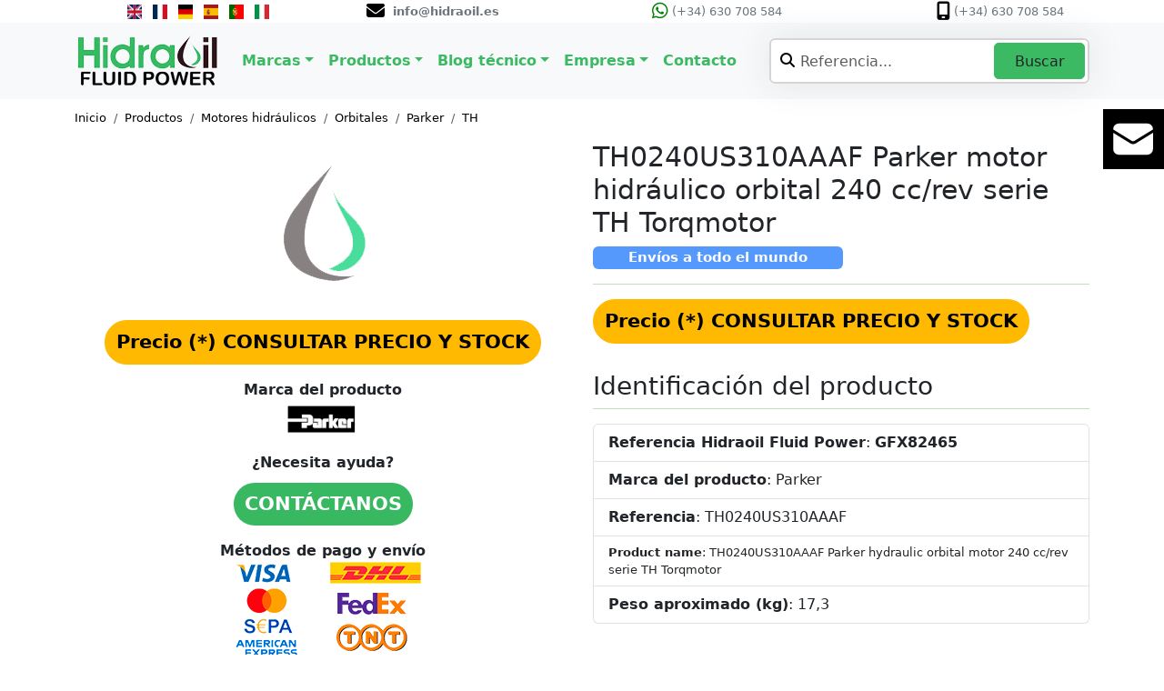

--- FILE ---
content_type: text/html; charset=UTF-8
request_url: https://hidraulicahidraoil.es/productos/estandar/th0240us310aaaf-parker-motor-hidraulico-orbital-240-cc-rev-serie-th-torqmotor/
body_size: 11678
content:
<!DOCTYPE html>
<html lang="en">
    <head>
        <!-- Google tag (gtag.js) 02sep2023 configuración Analytics GA4-->
<script async src="https://www.googletagmanager.com/gtag/js?id=G-35E59HX8W6"></script>
<script>
  window.dataLayer = window.dataLayer || [];
  function gtag(){dataLayer.push(arguments);}
  gtag('js', new Date());

  gtag('config', 'G-35E59HX8W6');
</script>

<!-- Google Tag Manager 02sep2023 -->
<script>(function(w,d,s,l,i){w[l]=w[l]||[];w[l].push({'gtm.start':
new Date().getTime(),event:'gtm.js'});var f=d.getElementsByTagName(s)[0],
j=d.createElement(s),dl=l!='dataLayer'?'&l='+l:'';j.async=true;j.src=
'https://www.googletagmanager.com/gtm.js?id='+i+dl;f.parentNode.insertBefore(j,f);
})(window,document,'script','dataLayer','GTM-KCRSHMZ7');</script>
<!-- End Google Tag Manager -->        <meta name="uri-translation" content="on" />
        <meta charset="utf-8"/>
        <meta http-equiv="X-UA-Compatible" content="IE=edge,chrome=1" />
        <meta name="viewport" content="width=device-width, initial-scale=1.0" />
        <title>TH0240US310AAAF Parker motor hidráulico orbital 240 cc/rev serie TH Torqmotor | Envíos a todo el mundo | Hidraoil Fluid Power</title>
        <meta name="description" content="TH0240US310AAAF Parker motor hidráulico orbital 240 cc/rev serie TH Torqmotor" />

        <link rel="canonical" href="https://www.hidraoil.com/productos/estandar/th0240us310aaaf-parker-motor-hidraulico-orbital-240-cc-rev-serie-th-torqmotor/" />
        <meta name="robots" content="index, follow"/>
        <link href="https://cdn.jsdelivr.net/npm/bootstrap@5.3.3/dist/css/bootstrap.min.css" rel="stylesheet" integrity="sha384-QWTKZyjpPEjISv5WaRU9OFeRpok6YctnYmDr5pNlyT2bRjXh0JMhjY6hW+ALEwIH" crossorigin="anonymous">
        <link rel="stylesheet" href="/assets/css/cssnew.css" />
        <link rel="stylesheet" href="https://cdnjs.cloudflare.com/ajax/libs/font-awesome/4.7.0/css/font-awesome.min.css">
        <link rel="icon" type="image/png" href="/assets/img/global/favicon.png" />

        <style>
            .small-text {
                font-size: xx-small;
            }
            .btn-primary {
                background: #ffb900;
                border: 1px solid #ffb900;
                font-weight: 700;
                border-radius: 50px;
                font-size: 1.3rem;

            }
            .btn-primary:hover {
                background: #ff9e00;
                border: 1px solid #ff9e00;
                font-weight: 700;

            }



            .zoom-container {
                position: relative;
                overflow: hidden;
                display: inline-block;
            }

            .zoom-container img {
                display: block;
                transition: transform 0.4s ease;
                width: 100%;
            }


            .zoom-container img:hover {
                cursor: zoom-in;
            }

            @media (max-width: 768px) {
                .title-on-mobile {
                    visibility: visible;
                    display: block;
                }
                .title-on-destkop {
                    visibility: hidden;
                    display: none;
                }
            }

            /* Desactiva el zoom en dispositivos móviles */
            @media (max-width: 768px) {
                .zoom-container:hover img {
                    transform: none;
                }
            }
            @media (max-width: 500px) {
                .zoom-container:hover img {
                    transform: none;
                    cursor: pointer
                }
                .btn-primary{
                    font-size: 1rem;
                }
            }

            @media (min-width: 769px) {
                .title-on-mobile {
                    visibility: hidden;
                    display: none;
                }
                .title-on-destkop {
                    visibility: visible;
                    display: block;
                }

            }

            .badge {
                opacity: 0.7;
            }

            .product-card {
                padding-top: 10px;
                padding-left: 10px;
                padding-right: 10px;
                padding-bottom: 10px;
                position: relative;
                border: dotted #b2b2b2;

            }



            .thumbnail-image:hover{
                cursor: pointer;
            }





        </style>
        <script>
            document.addEventListener('DOMContentLoaded', function () {
                const zoomContainers = document.querySelectorAll('.zoom-container');

                // Detectar si el dispositivo es móvil
                const isMobile = /iPhone|iPad|iPod|Android/i.test(navigator.userAgent);

                if (!isMobile) {
                    zoomContainers.forEach(container => {
                        const image = container.querySelector('img');

                        container.addEventListener('mousemove', function (e) {
                            const {left, top, width, height} = container.getBoundingClientRect();
                            const x = (e.pageX - left) / width * 100;
                            const y = (e.pageY - top) / height * 100;

                            image.style.transformOrigin = `${x}% ${y}%`;
                            image.style.transform = 'scale(2)';
                        });

                        const resetZoom = () => {
                            image.style.transition = 'transform 0.4s ease';
                            image.style.transform = 'scale(1)';
                            image.style.transformOrigin = 'center center';
                        };

                        container.addEventListener('mouseleave', resetZoom);
                        container.addEventListener('mouseup', resetZoom);
                    });
                }
            });

            document.addEventListener('DOMContentLoaded', function () {
                const thumbnails = document.querySelectorAll('.thumbnail-image');
                thumbnails.forEach(thumbnail => {
                    thumbnail.addEventListener('click', function () {
                        const slideTo = this.getAttribute('data-slide-to');
                        const carousel = new bootstrap.Carousel(document.querySelector('#carouselExampleDark'));
                        carousel.to(slideTo);
                        // Añadir clase 'active' a la miniatura seleccionada
                        thumbnails.forEach(thumb => thumb.classList.remove('active'));
                        this.classList.add('active');
                    });
                });
            });
        </script>

    </head>

    <body>

        <!-- Google Tag Manager (noscript) 02sep2023-->
<style>
    .hover-of-hidraoil a {
        margin: 10px 0px;
        text-decoration: none;
        position: relative;
        color: #3bb963; /* Establece el color del texto */
        transition: transform 0.1s linear, color 0.4s ease; /* Añade una transición para el color */
    }

    .hover-of-hidraoil a:hover,
    .hover-of-hidraoil a:active,
    .hover-of-hidraoil a:visited {
        text-decoration: none; /* Desactiva el subrayado por defecto en hover */
        color: #3bb963; /* Mantén el mismo color en hover, click y después de visitar */
    }

    .hover-of-hidraoil a::before {
        content: '';
        position: absolute;
        width: 0;
        height: 2px; /* Grosor del subrayado */
        background-color: currentColor; /* Usa el color del texto */
        bottom: 0;
        left: 50%;
        transition: width 0.4s ease, left 0.4s ease;
    }

    .hover-of-hidraoil a:hover::before {
        width: 100%;
        left: 0;
    }

    @media (max-width: 600px) {
        .hover-of-hidraoil a {
            color: #3bb963; /* Asegúrate de que el color del texto sea el mismo en pantallas pequeñas */
        }
        .hover-of-hidraoil a:hover,
        .hover-of-hidraoil a:active,
        .hover-of-hidraoil a:visited {
            color: #3bb963; /* Mantén el mismo color en hover, click y después de visitar en pantallas pequeñas */
        }
    }



    /*  .hover-of-hidraoil a {
           text-decoration: none;
           padding: 0.5rem;
           display: inline-block;
           color: #3bb963;
           transition: color 0.3s, background-color 0.8s;
       }
       .hover-of-hidraoil a:hover,
       .hover-of-hidraoil a:focus,
       .hover-of-hidraoil a:target {
           background-color: #3bb963;
           color: white;
       } */


    @media (max-width: 767.98px) {
        .contact-text {
            visibility: hidden;
        }
        .navbar i {
            margin-top: 50px;
        }
    }

    
    /* ---- OCULTAR WHATSAPP Y TELÉFONO TEMPORALMENTE DURANTE AGOSTO 2025 o 2026 ----            
            .fa-whatsapp,
            .fa-mobile-screen,
            .fa-whatsapp + span,
            .fa-mobile-screen + span {
                visibility: hidden;
            }
    */ 

            
    .contact_form_snippet {
  position: fixed;
  top: 50dvh;
 
  right: 0;

  flex-grow: 0;
  display: flex;
  align-items: center;
  font-size: 20px;
  width: 67.5px;
  max-height: 67.5px;
          /* ancho para mostrar solo el icono */
  overflow: hidden;     /* recorta el texto que no cabe */
  transition: width 500ms ease;
  transition-behavior: allow-discrete;
  background-color: black;
  border: none;
  cursor: pointer;
  padding: 8px;
  color: white;
  box-sizing: border-box;
  /* NO transform: scale() aquí */
    
}

.contact_form_snippet:hover {
  width: 300px;  /* ancho para mostrar el texto */
}

.form-text {
  flex-grow: 0;
  opacity: 0;
  margin-left: 8px;
  white-space: nowrap;
  transition: opacity 300ms ease;
  color: white;
  pointer-events: none;



  /* sin transform */
}

.contact_form_snippet:hover .form-text {
  opacity: 1;
  pointer-events: auto;
    flex-grow: 0;
}

.svg {
  min-width: 50px !important;
   max-width: 50px !important;
  fill: white;
  flex-grow: 0;
  /* sin transform */
} 

@media (max-width: 300px) {
        
  .contact_form_snippet {
    transition: none;
  }

    .contact_form_snippet:hover {
    width: 67.5px;
  }

  .form-text {
    display: none;
  }

}

            
            
            
            
            
            
            
</style>



<a href="/contacto2/"  class="contact_form_snippet">
  <svg xmlns="http://www.w3.org/2000/svg" viewBox="0 0 24 24" class="svg">
    <path d="M1.5 8.67v8.58a3 3 0 0 0 3 3h15a3 3 0 0 0 3-3V8.67l-8.928 5.493a3 3 0 0 1-3.144 0L1.5 8.67Z" />
    <path d="M22.5 6.908V6.75a3 3 0 0 0-3-3h-15a3 3 0 0 0-3 3v.158l9.714 5.978a1.5 1.5 0 0 0 1.572 0L22.5 6.908Z" />
  </svg>
    <span class="form-text text-decoration-none">Formulario de contacto</span>
</a>






<!--
<noscript><iframe src="https://www.googletagmanager.com/ns.html?id=GTM-KCRSHMZ7"
                  height="0" width="0" style="display:none;"></iframe></noscript>
End Google Tag Manager (noscript) -->

<link rel="stylesheet" href="https://cdnjs.cloudflare.com/ajax/libs/font-awesome/6.4.2/css/all.min.css"> 

<div class="container-fluid row align-items-start text-center fixed-top" style="background-color: #FFFFFF;">


<div class="col d-flex justify-content-md-center justify-content-lg-end ms-lg-2 ms-md-1">
        <a href="https://www.hidraoil.com/" title="English" style="margin-right: 12px; text-decoration: none;">
            <img src="https://flagcdn.com/w320/gb.png" alt="English" style="width: 16px; height: 16px;">
        </a>
        <a href="https://www.hidraoil.com/fr/" title="Français" style="margin-right: 12px; text-decoration: none;">
            <img src="https://flagcdn.com/w320/fr.png" alt="Français" style="width: 16px; height: 16px;">
        </a>
        <a href="https://www.hidraoil.com/de/" title="Deutsch" style="margin-right: 12px; text-decoration: none;">
            <img src="https://flagcdn.com/w320/de.png" alt="Deutsch" style="width: 16px; height: 16px;">
        </a>
        <a href="/" title="Español" style="margin-right: 12px; text-decoration: none;">
            <img src="https://flagcdn.com/w320/es.png" alt="Español" style="width: 16px; height: 16px;">
        </a>
        <a href="https://www.hidraoil.com/pt/" title="Português" style="margin-right: 12px; text-decoration: none;">
            <img src="https://flagcdn.com/w320/pt.png" alt="Português" style="width: 16px; height: 16px;">
        </a>
        <a href="https://www.hidraoil.com/it/" title="Italiano" style="margin-right: 12px; text-decoration: none;">
            <img src="https://flagcdn.com/w320/it.png" alt="Italiano" style="width: 16px; height: 16px;">
        </a>
    </div>

    <div class="col"> 
        <a rel="nofollow" href="mailto:info@hidraoil.es" title="Correo electrónico">							
            <i class="fa fa-envelope fa-lg" aria-hidden="true" style="color:black"></i><span class="d-inline-block align-text-center text-secondary ms-1 fw-semibold" style="font-size: small">&#160info@hidraoil.es</span>													
        </a>
    </div>
    
    <div class="col"> 
        <a href="https://api.whatsapp.com/send?phone=+34630708584&text=*¡Hola!%20Indícanos%20por%20favor:*%0A-Números%20de%20referencia%20de%20la%20pieza%20que%20necesitas%20(puedes%20enviar%20imágenes).%0A-Cantidades%20y%20fecha%20de%20entrega%20requeridas.%0A-Tu%20nombre/empresa%20y%20ciudad/país.%0A-e-mail%20para%20poder%20enviar%20respuesta/cotización.%0ATe%20responderemos%20lo%20antes%20posible.%20Gracias.%0A%0A*¡Hi!%20Please%20let%20us%20know:*%0A-Product%20or%20part%20numbers%20(you%20can%20attach%20images).%0A-Quantities%20and%20delivery%20date%20required.%0A-Your%20name/company%20and%20city/country.%0A-e-mail%20address%20to%20reply%20to%20your%20inquiry.%0AWe%20will%20reply%20you%20at%20the%20soonest.%20Thanks!%0A%0A*HIDRAOIL%20FLUID%20POWER*%0A(Barcelona,%20Spain)%0Ahttps://hidraulicahidraoil.es/%0A" style="text-decoration:none" title="Whatsapp" target="_blank" rel="noopener noreferrer">
            <i class="fa-brands fa-whatsapp fa-lg" style="color:green"></i><span class="d-inline-block align-text-center text-secondary" style="font-size: small">&#160(+34) 630 708 584</span>
        </a>
    </div>
    <div class="col d-none d-md-block">
        <!-- <a rel="nofollow" href="tel:+34630708584" title="Teléfono"> -->
            <i class="fa-solid fa-mobile-screen fa-lg" aria-hidden="true" style="color:black"></i><span class="d-inline-block align-text-center text-secondary" style="font-size: small">&#160(+34) 630 708 584</span>
        
    </div>




</div>

<nav class="navbar navbar-expand-lg bg-body-tertiary align-items-center fixed-top" style="margin-top:25px">

    <div class="container">

        <a class="navbar-brand" href="/">
            <img src="/assets/img/global/logo_header_resp.png" alt="Hidraoil Fluid Power" style="max-height: 3em">
        </a>


        <button class="navbar-toggler" type="button" data-bs-toggle="collapse" data-bs-target="#navbarSupportedContent" aria-controls="navbarSupportedContent" aria-expanded="false" aria-label="Toggle navigation">
            <span class="navbar-toggler-icon"></span>
        </button>

        <div class="collapse navbar-collapse" id="navbarSupportedContent">
            <ul class="navbar-nav me-auto mb-2 mb-lg-0">         


                <li class="nav-item dropdown hover-of-hidraoil">
                    <a class="nav-link dropdown-toggle" style="font-weight: 700" href="/marcas/" role="button" data-bs-toggle="dropdown" aria-expanded="false">Marcas</a>
                    <ul class="dropdown-menu">
                        <li><a class="dropdown-item" href="/productos/estandar/marca/sauer-danfoss/">Danfoss</a></li>            
                        <li><a class="dropdown-item" href="/productos/estandar/marca/bosch-rexroth/">Rexroth</a></li>
                        <li><a class="dropdown-item" href="/productos/estandar/marca/parker/">Parker</a></li>
                        <li><a class="dropdown-item" href="/productos/estandar/marca/vickers/">Eaton Vickers</a></li>
                        <li><a class="dropdown-item" href="/productos/estandar/marca/vivoil/">Vivoil</a></li>
                        <li><a class="dropdown-item" href="/productos/estandar/marca/berarma/">Berarma</a></li>
                        <li><a class="dropdown-item" href="/productos/estandar/marca/casappa/">Casappa</a></li>
                        <li><hr class="dropdown-divider"></li>
                        <li><a class="dropdown-item" href="/marcas/">Todas las marcas</a></li>
                    </ul>
                </li>  

                <li class="nav-item dropdown hover-of-hidraoil">
                    <a class="nav-link dropdown-toggle" style="font-weight: 700" href="#" role="button" data-bs-toggle="dropdown" aria-expanded="false">Productos</a>
                    <ul class="dropdown-menu">
                        <li><a class="dropdown-item" href="/kw/bombas-hidraulicas/">Bombas hidráulicas</a></li>
                        <li><a class="dropdown-item" href="/kw/motores-hidraulicos/">Motores hidráulicos</a></li>
                        <li><a class="dropdown-item" href="/productos/estandar/categoria/sistemas-hidraulicos/">Sistemas hidráulicos</a></li>
                        <li><a class="dropdown-item" href="/productos/estandar/categoria/elementos-de-control/">Elementos de control</a></li>
                        <li><a class="dropdown-item" href="/productos/estandar/categoria/actuadores/">Actuadores</a></li>
                        <li><a class="dropdown-item" href="/productos/estandar/categoria/accesorios/">Accesorios</a></li>
                        <li><a class="dropdown-item" href="/productos/estandar/categoria/transmision/">Transmisión</a></li>
                        <li><hr class="dropdown-divider"></li>
                        <li><a class="dropdown-item" href="/productos/">Más productos</a></li>
                        <li><hr class="dropdown-divider"></li>
                        <li><a class="dropdown-item" href="/productos/oem/">Repuestos de maquinaria</a></li>
                    </ul>
                </li>

                <li class="nav-item dropdown hover-of-hidraoil">
                    <a class="nav-link dropdown-toggle" style="font-weight: 700" href="#" role="button" data-bs-toggle="dropdown" aria-expanded="false">Blog técnico</a>
                    <ul class="dropdown-menu">
                        <li><a class="dropdown-item" href="/articulos/la-potencia-hidraulica/">La potencia hidráulica</a></li>
                        <li><a class="dropdown-item" href="/articulos/simbolos-hidraulicos/">Símbolos hidráulicos</a></li>
                        <li><a class="dropdown-item" href="/articulos/bombas-hidraulicas/">Bombas hidráulicas</a></li>
                        <li><a class="dropdown-item" href="/articulos/motores-hidraulicos/">Motores hidráulicos</a></li>
                        <li><a class="dropdown-item" href="/articulos/componentes-de-un-sistema-hidraulico/">Componentes de un sistema hidráulico</a></li>
                        <li><a class="dropdown-item" href="/articulos/calculo-de-la-cilindrada-y-caudal-de-una-bomba-de-engranajes/">Cómo calcular cilindrada en bomba de engranajes</a></li>
                        <li><a class="dropdown-item" href="/articulos/grupos-hidraulicos-y-minicentrales-hidraulicas/">Grupos hidráulicos y minicentrales hidráulicas</a></li>
                        <li><hr class="dropdown-divider"></li>
                        <li><a class="dropdown-item" href="/articulos/">Más artículos técnicos</a></li>
                    </ul>
                </li> 

                <li class="nav-item dropdown hover-of-hidraoil">
                    <a class="nav-link dropdown-toggle" style="font-weight: 700" href="#" role="button" data-bs-toggle="dropdown" aria-expanded="false">Empresa</a>
                    <ul class="dropdown-menu">
                        <li><a class="dropdown-item" href="/empresa/">Sobre nosotros</a></li>
                        <li><a class="dropdown-item" href="/servicios/">Servicios</a></li>
                        <li><a class="dropdown-item" href="/contacto2/">Dónde estamos</a></li>            
                    </ul>
                </li> 

                <li class="nav-item dropdown hover-of-hidraoil">
                    <a class="nav-link" style="font-weight: 700" href="/contacto2/" role="button" aria-expanded="false">Contacto</a>
                </li> 



            </ul>

            <li>              
                <div class="search">
                    <i class="fa fa-search"></i>
                    <input type="text" name="searcher" class="form-control" placeholder="Referencia...">
                    <a href="#" class="btn_searcher"><button class="btn" style="border-color: #3bb963">Buscar</button></a>
                </div> 
            </li>

        </div>


    </div>
</nav>





 

        <div class="container" style="margin-top:120px">

            <nav aria-label="breadcrumb fade-in-bottom">
                <ol class="breadcrumb">
                    <li class="breadcrumb-item"><a href="/">Inicio</a></li>
                    <li class="breadcrumb-item"><a href="/productos/">Productos</a></li>
                                            <li class="breadcrumb-item"><a href="/productos/estandar/categoria/motores-hidraulicos/">Motores hidráulicos</a></li>
                                            <li class="breadcrumb-item"><a href="/productos/estandar/categoria/motores-hidraulicos/orbitales/">Orbitales</a></li>
                                            <li class="breadcrumb-item"><a href="/productos/estandar/categoria/motores-hidraulicos/orbitales/parker/">Parker</a></li>
                                            <li class="breadcrumb-item"><a href="/productos/estandar/categoria/motores-hidraulicos/orbitales/parker/th/">TH</a></li>
                                    </ol>
            </nav>

            <div class="row">
                <div class="col-md-6 fade-in-bottom">
                    <h1 class="fade-in-right title-on-mobile text-center" style="font-size:24px">TH0240US310AAAF Parker motor hidráulico orbital 240 cc/rev serie TH Torqmotor</h1>
                    <h5><span class="badge text-bg-primary title-on-mobile">Envíos a todo el mundo</span></h5>


                    <div id="carouselExampleDark" class="carousel carousel-dark slide">
                        <!-- carousel de las img -->
                        <div class="carousel-inner">
                                                            <center>
                                    <img id="product_main_image" src="/assets/img/global/image_not_available.png" class="img-fluid" alt="Image not available" loading="lazy"/>
                                
                                </center>
                                                        </div>


                                            </div>

                       <!-- Thumbnails -->
                    <div class="row mt-2">
                                            </div>
                    <div class="buy_options mt-3">
                                                    <center>    
                                <a class="btn btn-primary" style="color:black" rel="nofollow" href="/productos/pedido/index.php?id_product=82465&amp;option=new">
                                    <span class="text">Precio (*)</span> <span class="price">CONSULTAR PRECIO Y STOCK</span>
                                </a>
                            </center>
                                                <!--<div class="small-text text-center">(*) VAT (21%) y transporte no incluidos.</div>-->
                    </div>
                    <div class="product_maker mt-3">
                        <div class="box_heading text-center" style="font-weight:700">Marca del producto</div>
                        <center><a href="/productos/estandar/marca/parker/"><img src="/img/brand_logos/parker/parker.png" class="img-fluid grow-2" alt="Parker"  loading="lazy"/></a></center>
                    </div>
                    <div class="help mt-3">
                        <div class="box_heading text-center" style="font-weight:700">¿Necesita ayuda?</div>
                        <center><a class="btn btn-primary" rel="nofollow" href="/contacto2/" style="background-color: #39B862;border: 0px; margin-top: 10px">CONTÁCTANOS</a></center>
                    </div>
                    <div class="images mt-3 mb-3">
                        <div class="box_heading text-center" style="font-weight:700">Métodos de pago y envío</div>
                        <a href="/productos/pedido/index.php?id_product=82465&amp;option=new">
                            <center><img src="/img/hidraoil-formas-de-pago-envio.png" class="img-fluid" alt="Métodos de pago y envío"/></center>
                        </a>
                    </div>
                </div>



                <div class="col-md-6 fade-in-right">
                    <h1 class="fade-in-right title-on-destkop" style="font-size:30px">TH0240US310AAAF Parker motor hidráulico orbital 240 cc/rev serie TH Torqmotor</h1>
                    <h5><span class="badge text-bg-primary title-on-destkop" style="height:25px; width: 275px">Envíos a todo el mundo</span></h5>
                    <hr style="color:green; line-height: 5px;" class="mt-3 title-on-destkop">
                    <div class="mt-3">
                        
                        <a class="btn btn-primary" rel="nofollow" href="/productos/pedido/index.php?id_product=82465&amp;option=new" style="color:black;">
                                <span class="text">Precio (*)</span> <span class="price">CONSULTAR PRECIO Y STOCK</span>
                            </a>

                                            </div>
                    <div class="product_info">
                        <h3>Identificación del producto</h3>
                        <hr style="color:green; line-height: 5px;" class="mt-1">
                        <ul class="list-group">

                            <li class="list-group-item"><strong>Referencia Hidraoil Fluid Power</strong>: <strong>GFX82465</strong></li>                   
                            <li class="list-group-item"><strong>Marca del producto</strong>: Parker</li>
                            <li class="list-group-item"><strong>Referencia</strong>: TH0240US310AAAF</li>

                                                        

                                                            <li class="list-group-item small-text" style="font-size: 0.8rem"><strong>Product name</strong>: TH0240US310AAAF Parker hydraulic orbital motor 240 cc/rev serie TH Torqmotor</li>
                                                            
                            <li class="list-group-item"><strong>Peso aproximado (kg)</strong>: 17,3</li>    

                        </ul>
                        <h3>Descripción</h3>
                        <hr style="color:green; line-height: 5px;" class="mt-1">
                        <ul class="list-group">
                            <li class="list-group-item"> Motor hidráulico Parker de tipo orbital para aplicaciones que requieran alto par y una elevada eficiencia volumétrica.<br />
<span style="text-decoration:underline;">Cilindrada</span>: 240 cc/rev.</li>
                        </ul>

                        <div class="accordion mt-2" id="accordionPanelsStayOpenExample" style="border:none;">
                            <div class="accordion-item" style="border:none;">
                                <h2 class="accordion-header">
                                    <button class="accordion-button collapsed mb-4" type="button" data-bs-toggle="collapse" data-bs-target="#panelsStayOpen-collapseThree" aria-expanded="false" aria-controls="panelsStayOpen-collapseThree" style="border:1px solid;">
                                        Más información
                                    </button>
                                </h2>
                                <div id="panelsStayOpen-collapseThree" class="accordion-collapse collapse">
                                    <div class="accordion-body">
                                        <ul class="list-group">
                                            <li class="list-group-item"><strong>Categoría principal</strong>: <a href="/productos/estandar/categoria/motores-hidraulicos/">Motores hidráulicos</a></li>
                                                                                            <li class="list-group-item"><strong>Subcategoría</strong>: <a href="/productos/estandar/categoria/motores-hidraulicos/orbitales/">Orbitales</a></li>
                                                                                        
                                            <li class="list-group-item"><strong>Disponibilidad</strong>: Consultar</li>
                                            <li class="list-group-item"><small>Fecha actualización</small>: 2023-06-30 11:00:00</li>
                                        </ul>
                                    </div>
                                </div>
                            </div>
                        </div>

                    </div>              



                    <!--<div class="small-text text-center">(*) VAT (21%) y transporte no incluidos.</div>-->
                                    </div>

            </div>
        </div>


        <div class="container text-center"><h3><p style="font-size:2rem; font-weight: 700; padding-top: 40px;">OTROS PRODUCTOS DE LA MISMA CATEGORÍA</p></h3></div>       
                    <div class="container text-center">
        <div class="row d-flex justify-content-center">
        <div class='col-lg-2 col-6 mb-4'><div class='shadow fade-in-bottom' style='height: 22rem; background-color: #FBFEF7;'><div class='card-img-top' style='margin-top: 15px'><a href='/productos/estandar/th0625us320bbbj-parker-motor-hidraulico-orbital-625-cc-rev-serie-th-torqmotor/'>
                          <center><img class='grow-2 responsive-img' src='/assets/img/global/image_not_available.png' alt='Image not available' style='width: 100%; height: auto;'/></center></a></a><div class='product-bait-oem_logo'><img src='/img/brand_logos/parker/parker.png' alt='Logotipo Parker' title='Parker'/></div></div><div class='card-body'><button class='btn center grow' style='background-color: #fbda14; font-size: 0.9rem; font-weight: 700; padding: 4px; margin: 1px;'>
                        <a href='/productos/estandar/th0625us320bbbj-parker-motor-hidraulico-orbital-625-cc-rev-serie-th-torqmotor/' style='text-decoration:none;'>CONSULTA RÁPIDA</a></button><p class='card-text'><a href='/productos/estandar/th0625us320bbbj-parker-motor-hidraulico-orbital-625-cc-rev-serie-th-torqmotor/' class='text-decoration-none' style='font-size: 0.8rem; font-weight: 500;' title='TH0625US320BBBJ Parker motor hidráulico orbital 625 cc/rev serie TH Torqmotor'>TH0625US320BBBJ Parker motor hidráulico orbital 625 cc/rev serie TH Torqmotor</a></p></div></div></div><div class='col-lg-2 col-6 mb-4'><div class='shadow fade-in-bottom' style='height: 22rem; background-color: #FBFEF7;'><div class='card-img-top' style='margin-top: 15px'><a href='/productos/estandar/th0625us310aaab-parker-motor-hidraulico-orbital-625-cc-rev-serie-th-torqmotor/'>
                          <center><img class='grow-2 responsive-img' src='/assets/img/global/image_not_available.png' alt='Image not available' style='width: 100%; height: auto;'/></center></a></a><div class='product-bait-oem_logo'><img src='/img/brand_logos/parker/parker.png' alt='Logotipo Parker' title='Parker'/></div></div><div class='card-body'><button class='btn center grow' style='background-color: #fbda14; font-size: 0.9rem; font-weight: 700; padding: 4px; margin: 1px;'>
                        <a href='/productos/estandar/th0625us310aaab-parker-motor-hidraulico-orbital-625-cc-rev-serie-th-torqmotor/' style='text-decoration:none;'>CONSULTA RÁPIDA</a></button><p class='card-text'><a href='/productos/estandar/th0625us310aaab-parker-motor-hidraulico-orbital-625-cc-rev-serie-th-torqmotor/' class='text-decoration-none' style='font-size: 0.8rem; font-weight: 500;' title='TH0625US310AAAB Parker motor hidráulico orbital 625 cc/rev serie TH Torqmotor'>TH0625US310AAAB Parker motor hidráulico orbital 625 cc/rev serie TH Torqmotor</a></p></div></div></div><div class='col-lg-2 col-6 mb-4'><div class='shadow fade-in-bottom' style='height: 22rem; background-color: #FBFEF7;'><div class='card-img-top' style='margin-top: 15px'><a href='/productos/estandar/th0530us730bbdn-parker-motor-hidraulico-orbital-530-cc-rev-serie-th-torqmotor/'>
                          <center><img class='grow-2 responsive-img' src='/assets/img/global/image_not_available.png' alt='Image not available' style='width: 100%; height: auto;'/></center></a></a><div class='product-bait-oem_logo'><img src='/img/brand_logos/parker/parker.png' alt='Logotipo Parker' title='Parker'/></div></div><div class='card-body'><button class='btn center grow' style='background-color: #fbda14; font-size: 0.9rem; font-weight: 700; padding: 4px; margin: 1px;'>
                        <a href='/productos/estandar/th0530us730bbdn-parker-motor-hidraulico-orbital-530-cc-rev-serie-th-torqmotor/' style='text-decoration:none;'>CONSULTA RÁPIDA</a></button><p class='card-text'><a href='/productos/estandar/th0530us730bbdn-parker-motor-hidraulico-orbital-530-cc-rev-serie-th-torqmotor/' class='text-decoration-none' style='font-size: 0.8rem; font-weight: 500;' title='TH0530US730BBDN Parker motor hidráulico orbital 530 cc/rev serie TH Torqmotor'>TH0530US730BBDN Parker motor hidráulico orbital 530 cc/rev serie TH Torqmotor</a></p></div></div></div><div class='col-lg-2 col-6 mb-4'><div class='shadow fade-in-bottom' style='height: 22rem; background-color: #FBFEF7;'><div class='card-img-top' style='margin-top: 15px'><a href='/productos/estandar/th0530us310bbbn-parker-motor-hidraulico-orbital-530-cc-rev-serie-th-torqmotor/'>
                          <center><img class='grow-2 responsive-img' src='/assets/img/global/image_not_available.png' alt='Image not available' style='width: 100%; height: auto;'/></center></a></a><div class='product-bait-oem_logo'><img src='/img/brand_logos/parker/parker.png' alt='Logotipo Parker' title='Parker'/></div></div><div class='card-body'><button class='btn center grow' style='background-color: #fbda14; font-size: 0.9rem; font-weight: 700; padding: 4px; margin: 1px;'>
                        <a href='/productos/estandar/th0530us310bbbn-parker-motor-hidraulico-orbital-530-cc-rev-serie-th-torqmotor/' style='text-decoration:none;'>CONSULTA RÁPIDA</a></button><p class='card-text'><a href='/productos/estandar/th0530us310bbbn-parker-motor-hidraulico-orbital-530-cc-rev-serie-th-torqmotor/' class='text-decoration-none' style='font-size: 0.8rem; font-weight: 500;' title='TH0530US310BBBN Parker motor hidráulico orbital 530 cc/rev serie TH Torqmotor'>TH0530US310BBBN Parker motor hidráulico orbital 530 cc/rev serie TH Torqmotor</a></p></div></div></div><div class='col-lg-2 col-6 mb-4'><div class='shadow fade-in-bottom' style='height: 22rem; background-color: #FBFEF7;'><div class='card-img-top' style='margin-top: 15px'><a href='/productos/estandar/th0530ul310aaab-parker-motor-hidraulico-orbital-530-cc-rev-serie-th-torqmotor/'>
                          <center><img class='grow-2 responsive-img' src='/assets/img/global/image_not_available.png' alt='Image not available' style='width: 100%; height: auto;'/></center></a></a><div class='product-bait-oem_logo'><img src='/img/brand_logos/parker/parker.png' alt='Logotipo Parker' title='Parker'/></div></div><div class='card-body'><button class='btn center grow' style='background-color: #fbda14; font-size: 0.9rem; font-weight: 700; padding: 4px; margin: 1px;'>
                        <a href='/productos/estandar/th0530ul310aaab-parker-motor-hidraulico-orbital-530-cc-rev-serie-th-torqmotor/' style='text-decoration:none;'>CONSULTA RÁPIDA</a></button><p class='card-text'><a href='/productos/estandar/th0530ul310aaab-parker-motor-hidraulico-orbital-530-cc-rev-serie-th-torqmotor/' class='text-decoration-none' style='font-size: 0.8rem; font-weight: 500;' title='TH0530UL310AAAB Parker motor hidráulico orbital 530 cc/rev serie TH Torqmotor'>TH0530UL310AAAB Parker motor hidráulico orbital 530 cc/rev serie TH Torqmotor</a></p></div></div></div><div class='col-lg-2 col-6 mb-4'><div class='shadow fade-in-bottom' style='height: 22rem; background-color: #FBFEF7;'><div class='card-img-top' style='margin-top: 15px'><a href='/productos/estandar/th0475ux320aaab-parker-motor-hidraulico-orbital-475-cc-rev-serie-th-torqmotor/'>
                          <center><img class='grow-2 responsive-img' src='/assets/img/global/image_not_available.png' alt='Image not available' style='width: 100%; height: auto;'/></center></a></a><div class='product-bait-oem_logo'><img src='/img/brand_logos/parker/parker.png' alt='Logotipo Parker' title='Parker'/></div></div><div class='card-body'><button class='btn center grow' style='background-color: #fbda14; font-size: 0.9rem; font-weight: 700; padding: 4px; margin: 1px;'>
                        <a href='/productos/estandar/th0475ux320aaab-parker-motor-hidraulico-orbital-475-cc-rev-serie-th-torqmotor/' style='text-decoration:none;'>CONSULTA RÁPIDA</a></button><p class='card-text'><a href='/productos/estandar/th0475ux320aaab-parker-motor-hidraulico-orbital-475-cc-rev-serie-th-torqmotor/' class='text-decoration-none' style='font-size: 0.8rem; font-weight: 500;' title='TH0475UX320AAAB Parker motor hidráulico orbital 475 cc/rev serie TH Torqmotor'>TH0475UX320AAAB Parker motor hidráulico orbital 475 cc/rev serie TH Torqmotor</a></p></div></div></div><div class='col-lg-2 col-6 mb-4'><div class='shadow fade-in-bottom' style='height: 22rem; background-color: #FBFEF7;'><div class='card-img-top' style='margin-top: 15px'><a href='/productos/estandar/th0475us320aaab-parker-motor-hidraulico-orbital-475-cc-rev-serie-th-torqmotor/'>
                          <center><img class='grow-2 responsive-img' src='/assets/img/global/image_not_available.png' alt='Image not available' style='width: 100%; height: auto;'/></center></a></a><div class='product-bait-oem_logo'><img src='/img/brand_logos/parker/parker.png' alt='Logotipo Parker' title='Parker'/></div></div><div class='card-body'><button class='btn center grow' style='background-color: #fbda14; font-size: 0.9rem; font-weight: 700; padding: 4px; margin: 1px;'>
                        <a href='/productos/estandar/th0475us320aaab-parker-motor-hidraulico-orbital-475-cc-rev-serie-th-torqmotor/' style='text-decoration:none;'>CONSULTA RÁPIDA</a></button><p class='card-text'><a href='/productos/estandar/th0475us320aaab-parker-motor-hidraulico-orbital-475-cc-rev-serie-th-torqmotor/' class='text-decoration-none' style='font-size: 0.8rem; font-weight: 500;' title='TH0475US320AAAB Parker motor hidráulico orbital 475 cc/rev serie TH Torqmotor'>TH0475US320AAAB Parker motor hidráulico orbital 475 cc/rev serie TH Torqmotor</a></p></div></div></div><div class='col-lg-2 col-6 mb-4'><div class='shadow fade-in-bottom' style='height: 22rem; background-color: #FBFEF7;'><div class='card-img-top' style='margin-top: 15px'><a href='/productos/estandar/th0475us310aabp-parker-motor-hidraulico-orbital-475-cc-rev-serie-th-torqmotor/'>
                          <center><img class='grow-2 responsive-img' src='/assets/img/global/image_not_available.png' alt='Image not available' style='width: 100%; height: auto;'/></center></a></a><div class='product-bait-oem_logo'><img src='/img/brand_logos/parker/parker.png' alt='Logotipo Parker' title='Parker'/></div></div><div class='card-body'><button class='btn center grow' style='background-color: #fbda14; font-size: 0.9rem; font-weight: 700; padding: 4px; margin: 1px;'>
                        <a href='/productos/estandar/th0475us310aabp-parker-motor-hidraulico-orbital-475-cc-rev-serie-th-torqmotor/' style='text-decoration:none;'>CONSULTA RÁPIDA</a></button><p class='card-text'><a href='/productos/estandar/th0475us310aabp-parker-motor-hidraulico-orbital-475-cc-rev-serie-th-torqmotor/' class='text-decoration-none' style='font-size: 0.8rem; font-weight: 500;' title='TH0475US310AABP Parker motor hidráulico orbital 475 cc/rev serie TH Torqmotor'>TH0475US310AABP Parker motor hidráulico orbital 475 cc/rev serie TH Torqmotor</a></p></div></div></div>        </div>
    </div>                    <div class="container text-center"><a href="/productos/" class='text-decoration-none'><p style="font-size:2rem; font-weight: 700; padding-top: 20px;">PRODUCTOS DESTACADOS</p></a></div>

<div class="container text-center">
    <div class="row align-items-start">
        
        <div class="col">                    
            <div class="shadow" style="height: auto; min-height: 24rem;">
                <div class="card-img-top" style="margin-top: 25px">
                    <a href="/productos/estandar/categoria/bombas-hidraulicas/" title="Bombas hidráulicas">
                        <center><img class="img-fluid grow-2" src="/img/featured-products/hydraulic-pumps.png" alt="Bombas hidráulicas"/></center></a>
                </div>
                <div class="card-body">
                    <p class="card-text" style="font-size: x-large; font-weight: 600;"><a href="/productos/estandar/categoria/bombas-hidraulicas/" class='text-decoration-none'>Bombas hidráulicas</a></p>
                </div>
            </div>
        </div>

        <div class="col">                    
            <div class=" shadow" style="height: auto; min-height: 24rem;">
                <div class="card-img-top" style="margin-top: 25px">
                    <a href="/productos/estandar/categoria/motores-hidraulicos/" title="Motores hidráulicos">
                        <center><img class="img-fluid grow-2" src="/img/featured-products/hydraulic-motors.png" alt="Motores hidráulicos"/></center></a>
                </div>
                <div class="card-body">
                    <p class="card-text" style="font-size: x-large; font-weight: 600;"><a href="/productos/estandar/categoria/motores-hidraulicos/" class='text-decoration-none'>Motores hidráulicos</a></p>
                </div>
            </div>
        </div>
        
        <div class="col">                    
            <div class=" shadow" style="height: auto; min-height: 24rem;">
                <div class="card-img-top" style="margin-top: 25px">
                    <a href="/productos/estandar/categoria/transmision/" title="Transmisión de Potencia">
                        <center><img class="img-fluid grow-2" src="/img/featured-products/power-transmission.png" alt="Transmisión de Potencia"/></center></a>
                </div>
                <div class="card-body">
                    <p class="card-text" style="font-size: x-large; font-weight: 600;"><a href="/productos/estandar/categoria/transmision/" class='text-decoration-none'>Transmisión de Potencia</a></p>
                </div>
            </div>
        </div>
        
        <div class="col">                    
            <div class=" shadow" style="height: auto; min-height: 24rem;">
                <div class="card-img-top" style="margin-top: 25px">
                    <a href="/productos/estandar/categoria/elementos-de-control/" title="Válvulas hidráulicas">
                        <center><img class="img-fluid grow-2" src="/img/featured-products/hydraulic-valves.png" alt="Válvulas hidráulicas"/></center></a>
                </div>
                <div class="card-body">
                    <p class="card-text" style="font-size: x-large; font-weight: 600;"><a href="/productos/estandar/categoria/elementos-de-control/" class='text-decoration-none'>Válvulas hidráulicas</a></p>
                </div>
            </div>
        </div>
    </div>
    <div class="row align-items-start">
        <div class="col">                    
            <div class=" shadow" style="height: auto; min-height: 24rem;">
                <div class="card-img-top" style="margin-top: 25px">
                    <a href="/productos/estandar/categoria/sistemas-hidraulicos/" title="Grupos hidráulicos y Minicentrales hidráulicas">
                        <center><img class="img-fluid grow-2" src="/img/featured-products/hydraulic-systems.png" alt="Grupos hidráulicos y Minicentrales hidráulicas"/></center></a>
                </div>
                <div class="card-body">
                    <p class="card-text" style="font-size: x-large; font-weight: 600;"><a href="/productos/estandar/categoria/sistemas-hidraulicos/" class='text-decoration-none'>Grupos hidráulicos y Minicentrales hidráulicas</a></p>
                </div>
            </div>
        </div>
        
        
        <div class="col">                    
            <div class=" shadow" style="height: auto; min-height: 24rem;">
                <div class="card-img-top" style="margin-top: 25px">
                    <a href="/productos/estandar/categoria/elementos-de-control/divisores-de-engranajes/" title="Divisores de Caudal de Engranajes">
                        <center><img class="img-fluid grow-2" src="/img/featured-products/gear-flow-dividers.png" alt="Divisores de Caudal de Engranajes"/></center></a>
                </div>
                <div class="card-body">
                    <p class="card-text" style="font-size: x-large; font-weight: 600;"><a href="/productos/estandar/categoria/elementos-de-control/divisores-de-engranajes/" class='text-decoration-none'>Divisores de Caudal de Engranajes</a></p>
                </div>
            </div>
        </div>
        
        <div class="col">                    
            <div class=" shadow" style="height: auto; min-height: 24rem;">
                <div class="card-img-top" style="margin-top: 25px">
                    <a href="/productos/estandar/categoria/actuadores/orbitroles/" title="Orbitroles Unidades de Dirección">
                        <center><img class="img-fluid grow-2" src="/img/featured-products/steering-units.png" alt="Orbitroles Unidades de Dirección"/></center></a>
                </div>
                <div class="card-body">
                    <p class="card-text" style="font-size: x-large; font-weight: 600;"><a href="/productos/estandar/categoria/actuadores/orbitroles/" class='text-decoration-none'>Orbitroles Unidades de Dirección</a></p>
                </div>
            </div>
        </div>
        
        <div class="col">                    
            <div class=" shadow" style="height: auto; min-height: 24rem;">
                <div class="card-img-top" style="margin-top: 25px">
                    <a href="/productos/estandar/categoria/elementos-de-control/joysticks/danfoss/" title="Controles Electrónicos">
                        <center><img class="img-fluid grow-2" src="/img/featured-products/electronic-controls.png" alt="Controles Electrónicos"/></center></a>
                </div>
                <div class="card-body">
                    <p class="card-text" style="font-size: x-large; font-weight: 600;"><a href="/productos/estandar/categoria/elementos-de-control/joysticks/danfoss/" class='text-decoration-none'>Controles Electrónicos</a></p>
                </div>
            </div>
        </div>
    </div>    
</div>

                    <div class="container text-center"><a href="/marcas/" class='text-decoration-none'><p style="font-size:2rem; font-weight: 700; padding-top: 40px;">MARCAS DE HIDRÁULICA DESTACADAS</p></a></div>       

<div class="container text-center">
    <div class="row align-items-start">

        <div class="col">                    
            <div class="shadow">
                <div class="card-img-top" style="margin-top: 20px; padding-bottom: 0px">
                    <a href="/productos/estandar/marca/danfoss/" title="Danfoss hidráulica">
                        <center><img class="img-fluid grow-2" src="/kw/bombas-hidraulicas/img/Danfoss-brand.png" alt="Danfoss hidráulica"/></center></a>
                </div>
                <div class="card-body" style="padding-top: 0px">
                    <p class="card-text" style="font-size: large; font-weight: 600; padding-top: 0px"><a href="/productos/estandar/marca/danfoss/" class='text-decoration-none'>Danfoss</a></p>
                </div>
            </div>
        </div>

        <div class="col">                    
            <div class="shadow">
                <div class="card-img-top" style="margin-top: 20px; padding-bottom: 0px">
                    <a href="/productos/estandar/marca/parker/" title="Parker Denison hidráulica">
                        <center><img class="img-fluid grow-2" src="/kw/bombas-hidraulicas/img/Parker-Denison-brand.png" alt="Parker Denison hidráulica"/></center></a>
                </div>
                <div class="card-body" style="padding-top: 0px">
                    <p class="card-text" style="font-size: large; font-weight: 600; padding-top: 0px"><a href="/productos/estandar/marca/parker/" class='text-decoration-none'>Parker Denison</a></p>
                </div>
            </div>
        </div>

        <div class="col">                    
            <div class="shadow">
                <div class="card-img-top" style="margin-top: 20px; padding-bottom: 0px">
                    <a href="/productos/estandar/marca/bosch-rexroth/" title="Rexroth hidráulica">
                        <center><img class="img-fluid grow-2" src="/kw/bombas-hidraulicas/img/Rexroth-brand.png" alt="Rexroth hidráulica"/></center></a>
                </div>
                <div class="card-body" style="padding-top: 0px">
                    <p class="card-text" style="font-size: large; font-weight: 600; padding-top: 0px"><a href="/productos/estandar/marca/bosch-rexroth/" class='text-decoration-none'>Rexroth</a></p>
                </div>
            </div>
        </div>

        <div class="col">                    
            <div class="shadow">
                <div class="card-img-top" style="margin-top: 20px; padding-bottom: 0px">
                    <a href="/productos/estandar/marca/vickers/" title="Eaton Vickers hidráulica">
                        <center><img class="img-fluid grow-2" src="/kw/bombas-hidraulicas/img/Eaton-Vickers-brand.png" alt="Eaton Vickers hidráulica"/></center></a>
                </div>
                <div class="card-body" style="padding-top: 0px">
                    <p class="card-text" style="font-size: large; font-weight: 600; padding-top: 0px"><a href="/productos/estandar/marca/vickers/" class='text-decoration-none'>Eaton Vickers</a></p>
                </div>
            </div>
        </div>

        <div class="col">                    
            <div class="shadow">
                <div class="card-img-top" style="margin-top: 20px; padding-bottom: 0px">
                    <a href="/productos/estandar/marca/Berarma/" title="Berarma hidráulica">
                        <center><img class="img-fluid grow-2" src="/kw/bombas-hidraulicas/img/Berarma-brand.png" alt="Berarma hidráulica"/></center></a>
                </div>
                <div class="card-body" style="padding-top: 0px">
                    <p class="card-text" style="font-size: large; font-weight: 600; padding-top: 0px"><a href="/productos/estandar/marca/berarma/" class='text-decoration-none'>Berarma</a></p>
                </div>
            </div>
        </div>

        <div class="col">                    
            <div class="shadow">
                <div class="card-img-top" style="margin-top: 20px; padding-bottom: 0px">
                    <a href="/productos/estandar/marca/vivoil/" title="Vivoil Vivolo hidráulica">
                        <center><img class="img-fluid grow-2" src="/kw/bombas-hidraulicas/img/Vivolo-brand.png" alt="Vivoil Vivolo hidráulica"/></center></a>
                </div>
                <div class="card-body" style="padding-top: 0px">
                    <p class="card-text" style="font-size: large; font-weight: 600; padding-top: 0px"><a href="/productos/estandar/marca/vivoil/" class='text-decoration-none'>Vivoil Vivolo</a></p>
                </div>
            </div>
        </div>

    </div>
</div>                    <style>    
    
/* ---- OCULTAR WHATSAPP Y TELÉFONO TEMPORALMENTE DURANTE AGOSTO 2025 o 2026 ---- 
    .btn-hide-temporal {
    display: none !important;
}
*/ 

</style>


<div class="container" style="padding-top:10px">
    <div class="card mb-3" style="width: auto; height: auto;">
        <div class="row g-0">
            <div class="col-md-4">
                <center><img class="img-fluid rounded-start" style="width:auto; padding-top:1rem;" src="/assets/img/global/transporte_urgente2.jpg" alt="Hidraoil Fluid Power - Envíos a todo el mundo"></center>
            </div>
            <div class="col-md-8">
                <div class="card-body">
                    <h3 class="card-title"><center>ENVÍOS A CUALQUIER PARTE DEL MUNDO</center></h3>
                    <p class="card-text">Le ayudamos a seleccionar el componente hidráulico más adecuado para su máquina o para su nuevo proyecto. 
                    Podemos hacer envíos urgentes a <b>cualquier parte del mundo</b> a través de las empresas logísticas líderes: DHL, TNT, Fedex, UPS, etc.</p> 
                    <h3 class="card-title"><center>CONTACTA CON NOSOTROS PARA MÁS INFORMACIÓN</center></h3>
                    <center>

                        <a href="mailto:info@hidraoil.es" title="Correo electrónico" title="e-mail" target="_blank" rel="noopener noreferrer" style="text-decoration:none">
                        <button type="button" class="btn btn-primary grow" style="font-size: large; font-weight: 500; margin: 20px; padding: 5px; width: auto">e-mail: info@hidraoil.es</button> </a>      
         
                        <a href="https://api.whatsapp.com/send?phone=+34630708584&text=*¡Hola!%20Indícanos%20por%20favor:*%0A-Números%20de%20referencia%20de%20la%20pieza%20que%20necesitas%20(puedes%20enviar%20imágenes).%0A-Cantidades%20y%20fecha%20de%20entrega%20requeridas.%0A-Tu%20nombre/empresa%20y%20ciudad/país.%0A-e-mail%20para%20poder%20enviar%20respuesta/cotización.%0ATe%20responderemos%20lo%20antes%20posible.%20Gracias.%0A%0A*¡Hi!%20Please%20let%20us%20know:*%0A-Product%20or%20part%20numbers%20(you%20can%20attach%20images).%0A-Quantities%20and%20delivery%20date%20required.%0A-Your%20name/company%20and%20city/country.%0A-e-mail%20address%20to%20reply%20to%20your%20inquiry.%0AWe%20will%20reply%20you%20at%20the%20soonest.%20Thanks!%0A%0A*HIDRAOIL%20FLUID%20POWER*%0A(Barcelona,%20Spain)%0Ahttps://hidraulicahidraoil.es/%0A" title="Whatsapp" target="_blank" rel="noopener noreferrer" style="text-decoration:none">
                            <button type="button" class="btn btn-success grow btn-hide-temporal" style="font-size: large; font-weight: 500; margin: 20px; padding: 5px; width: auto">WhatsApp: (+34) 630 708 584</button>
                        </a> 
                        
                        <a href="/contacto" title="Enviar formulario" target="_blank" rel="noopener noreferrer" style="text-decoration:none">
                        <button type="button" class="btn btn-dark grow" style="font-size: large; font-weight: 500; margin: 20px; padding: 5px; width: auto">Formulario de contacto</button> </a> 

                        <!-- <a href="tel:+34630708584" title="Teléfono" target="_blank" rel="noopener noreferrer" style="text-decoration:none"> -->
                        <button type="button" class="btn btn-warning grow btn-hide-temporal" style="font-size: large; font-weight: 500; margin: 20px; padding: 5px; width: auto">Llamar: (+34) 630 708 584</button>

                     </center>
                </div>
            </div>
        </div>
    </div>
</div>                    <!-- comment 
<div class="whatsapp-snippet">
    <a class="social" href="https://api.whatsapp.com/send?phone=+34630708584&text=*¡Hola!%20Indícanos%20por%20favor:*%0A-Números%20de%20referencia%20de%20la%20pieza%20que%20necesitas%20(puedes%20enviar%20imágenes).%0A-Cantidades%20y%20fecha%20de%20entrega%20requeridas.%0A-Tu%20nombre/empresa%20y%20ciudad/país.%0A-e-mail%20para%20poder%20enviar%20respuesta/cotización.%0ATe%20responderemos%20lo%20antes%20posible.%20Gracias.%0A%0A*¡Hi!%20Please%20let%20us%20know:*%0A-Product%20or%20part%20numbers%20(you%20can%20attach%20images).%0A-Quantities%20and%20delivery%20date%20required.%0A-Your%20name/company%20and%20city/country.%0A-e-mail%20address%20to%20reply%20to%20your%20inquiry.%0AWe%20will%20reply%20you%20at%20the%20soonest.%20Thanks!%0A%0A*HIDRAOIL%20FLUID%20POWER*%0A(Barcelona,%20Spain)%0Ahttps://hidraulicahidraoil.es/%0A" style="text-decoration:none" title="Whatsapp" target="_blank" rel="noopener noreferrer">
    <i class="fa-brands fa-whatsapp fa-2xl" style="color:white"></i></a>
</div>
-->


<div class="container text-center" style="padding-top: 30px;">
    <div class="row align-items-start">
        <div class="col">                    
            <div class="shadow" style="height: auto; background-color: white;">
                <div class="card-body" style="padding-top: 0px">
                    <h2 style="font-weight: 600; padding-top: 10px; color: black">Formas de envío</h2>                                    
                </div>
                <div class="card-img-top" style="margin-top: 00px; padding-bottom: 15px">                                    
                        <center><img class="img-fluid" src="/img/dhl-fedex-tnt-ups-logos-200x300.png"/></center>
                </div>                
            </div>
        </div> 

        <div class="col">                    
            <div class="shadow" style="height: auto; background-color: white;">
                <div class="card-body" style="padding-top: 0px">
                    <h2 style="font-weight: 600; padding-top: 10px; color: black">Formas de pago</h2>                                    
                </div>
                <div class="card-img-top" style="margin-top: 0px; padding-bottom: 15px">                                    
                        <center><img class="img-fluid" src="/img/visa-paypal-stripe-gpay-mastercard-american-express.png"/></center>
                </div>                
            </div>
        </div>    

    </div>
</div>


<!-- Footer -->
<footer class="text-center text-white" style="margin-top: 50px; padding-top: 20px;background: #3bb963;">
  <!-- Grid container -->
  <div class="container p-4">

    <!-- Section: Links -->
    <section class="">
      <!--Grid row-->
      <div class="row">
        <!--Grid column-->
        <div class="col-lg-3 col-md-6 mb-4 mb-md-0">
          <h5 class="text-uppercase">MARCAS</h5>

          <ul class="list-unstyled mb-0">
            <li>
              <a href="/productos/estandar/marca/sauer-danfoss/" class="text-white">Danfoss</a>
            </li>
            <li>
              <a href="/productos/estandar/marca/bosch-rexroth/" class="text-white">Rexroth</a>
            </li>
            <li>
              <a href="/productos/estandar/marca/parker/" class="text-white">Parker</a>
            </li>
            <li>
              <a href="/productos/estandar/marca/vickers/" class="text-white">Eaton Vickers</a>
            </li>
            <li>
              <a href="/productos/estandar/marca/vivoil/" class="text-white">Vivoil</a>
            </li>         
            <li>
              <a href="/productos/estandar/marca/berarma/" class="text-white">Berarma</a>
            </li>
            <li>
              <a href="/productos/estandar/marca/casappa/" class="text-white">Casappa</a>
            </li>
            <li>
              <a href="/marcas/" class="text-white">Todas las marcas</a>
            </li>
          </ul>
        </div>
        <!--Grid column-->        
               

        <!--Grid column-->
        <div class="col-lg-3 col-md-6 mb-4 mb-md-0">
          <h5 class="text-uppercase">PRODUCTOS</h5>

          <ul class="list-unstyled mb-0">
            <li>
              <a href="/kw/bombas-hidraulicas/" class="text-white">Bombas hidráulicas</a>
            </li>
            <li>
              <a href="/kw/motores-hidraulicos/" class="text-white">Motores hidráulicos</a>
            </li>
            <li>
              <a href="/productos/estandar/categoria/sistemas-hidraulicos/" class="text-white">Sistemas hidráulicos</a>
            </li>
            <li>
              <a href="/productos/estandar/categoria/elementos-de-control/" class="text-white">Elementos de control</a>
            </li>
            <li>
              <a href="/productos/estandar/categoria/actuadores/" class="text-white">Actuadores</a>
            </li>
            <li>
              <a href="/productos/estandar/categoria/accesorios/" class="text-white">Accesorios</a>
            </li>
            <li>
              <a href="/productos/estandar/categoria/transmision/" class="text-white">Transmisión</a>
            </li>
            <li>
              <a href="/productos/" class="text-white">Más productos</a>
            </li>
            <li>
              <a href="/productos/oem/" class="text-white">Repuestos de maquinaria</a>
            </li>
          </ul>
        </div>
        <!--Grid column-->
        
        
        <!--Grid column-->
        <div class="col-lg-3 col-md-6 mb-4 mb-md-0">
          <h5 class="text-uppercase">ARTÍCULOS</h5>

          <ul class="list-unstyled mb-0">
            <li>
              <a href="/articulos/la-potencia-hidraulica/" class="text-white">La potencia hidráulica</a>
            </li>
            <li>
              <a href="/articulos/simbolos-hidraulicos/" class="text-white">Símbolos hidráulicos</a>
            </li>
            <li>
              <a href="/articulos/bombas-hidraulicas/" class="text-white">Bombas hidráulicas</a>
            </li>
            <li>
              <a href="/articulos/motores-hidraulicos/" class="text-white">Motores hidráulicos</a>
            </li>
            <li>
              <a href="/articulos/componentes-de-un-sistema-hidraulico/" class="text-white">Componentes de un sistema hidráulico</a>
            </li>
            <li>
              <a href="/articulos/calculo-de-la-cilindrada-y-caudal-de-una-bomba-de-engranajes/" class="text-white">Cómo calcular cilindrada en bomba de engranajes</a>
            </li>
            <li>
              <a href="/articulos/grupos-hidraulicos-y-minicentrales-hidraulicas/" class="text-white">Grupos hidráulicos y minicentrales hidráulicas</a>
            </li>
            <li>
              <a href="/articulos/" class="text-white">Más artículos técnicos</a>
            </li>           
          </ul>
        </div>
        <!--Grid column-->            

        <!--Grid column-->
        <div class="col-lg-3 col-md-6 mb-4 mb-md-0">
          <h5 class="text-uppercase">EMPRESA</h5>

          <ul class="list-unstyled mb-0">
            <li>
              <a href="/empresa/" class="text-white">Sobre nosotros</a>
            </li>
            <li>
              <a href="/servicios/" class="text-white">Servicios</a>
            </li>
            <li>
              <a href="/contacto2/" class="text-white">Dónde estamos</a>
            </li>
            <li>
              <a href="/contacto2/" class="text-white">Formulario de contacto</a>
            </li>
          </ul>
        </div>
        <!--Grid column-->
       
      </div>
      <!--Grid row-->
    </section>
    <!-- Section: Links -->

  </div>
  <!-- Grid container -->

  <!-- Copyright -->
  <div class="text-center p-3">
    © 2025 Copyright:
    <a class="text-white p-3" href="https://hidraulicahidraoil.es/">Hidraoil Fluid Power @ Mecoil, S.L.U.</a>
  </div>
  <!-- Copyright -->
  
  <!-- Section: Text -->
<section class="container mb-4" style="font-size: smaller;">
  <p>
    Hidraoil Fluid Power es proveedor de accesorios y recambios para equipos OEM (Original Equipment Manufacturer). 
    Los nombres, imágenes, descripciones, referencias, números de pieza de fabricantes y marcas OEM que aparecen en 
    esta web son meramente indicativas y no implican que los recambios y/o accesorios procedan del fabricante de 
    maquinaria o fabricante de recambios original.
  </p>
</section>
<!-- Section: Text -->

  <div class="text-center p-4">
  <p class="container mb-4" style="font-size: smaller;">
        <a style="color: white" rel="nofollow" href="/legal/condiciones/" title="Condiciones de venta">Condiciones de venta</a>
        <a style="color: white" rel="nofollow" href="/legal/aviso_legal/" title="Aviso legal">Aviso legal</a>
        <a style="color: white" rel="nofollow" href="/legal/politica_de_privacidad/" title="Política de privacidad">Política de privacidad</a>
        <a style="color: white" rel="nofollow" href="/legal/politica_de_cookies/" title="Política de cookies">Política de cookies</a>
        <a style="color: white" rel="nofollow" href="/legal/terminos_y_condiciones/" title="Términos y condiciones">Términos y condiciones</a>
  </p>
  </div>










</footer>
<!-- Footer -->        <script type="text/javascript" src="/assets/js/jquery-1.11.1.min.js"></script>
        <script type="text/javascript" src="/assets/js/jquery-functions/searcher.js"></script>
        <script type="text/javascript" src="/assets/js/jquery-functions/product_thumbs.js"></script><!-- cambiar a jquery functions -->
        <script src="https://cdn.jsdelivr.net/npm/@popperjs/core@2.11.8/dist/umd/popper.min.js" integrity="sha384-I7E8VVD/ismYTF4hNIPjVp/Zjvgyol6VFvRkX/vR+Vc4jQkC+hVqc2pM8ODewa9r" crossorigin="anonymous"></script>
        <script src="https://cdn.jsdelivr.net/npm/bootstrap@5.3.3/dist/js/bootstrap.min.js" integrity="sha384-0pUGZvbkm6XF6gxjEnlmuGrJXVbNuzT9qBBavbLwCsOGabYfZo0T0to5eqruptLy" crossorigin="anonymous"></script>
    </body>
</html>

--- FILE ---
content_type: application/javascript
request_url: https://hidraulicahidraoil.es/assets/js/jquery-functions/product_thumbs.js
body_size: 232
content:
$(document).ready(function() {
    $('.product-thumbs img').click(function() {
        var $thumbimg = $(this).attr("src");
        var $screenimg = ($(this).attr("src")).replace("165p", "900p");
        $(this).siblings().removeClass("active");
        $(this).addClass("active");
        $('#product_main_image').attr("src", $thumbimg);
        $('#product_main_link').attr("href", $screenimg);
        return false;
    });
});